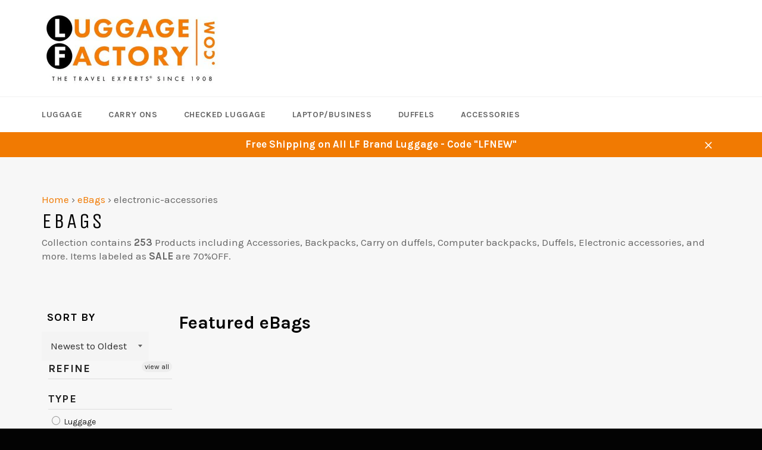

--- FILE ---
content_type: text/html; charset=utf-8
request_url: https://www.google.com/recaptcha/api2/aframe
body_size: 268
content:
<!DOCTYPE HTML><html><head><meta http-equiv="content-type" content="text/html; charset=UTF-8"></head><body><script nonce="8XMpm5qaEBGGJ9epQb6eNw">/** Anti-fraud and anti-abuse applications only. See google.com/recaptcha */ try{var clients={'sodar':'https://pagead2.googlesyndication.com/pagead/sodar?'};window.addEventListener("message",function(a){try{if(a.source===window.parent){var b=JSON.parse(a.data);var c=clients[b['id']];if(c){var d=document.createElement('img');d.src=c+b['params']+'&rc='+(localStorage.getItem("rc::a")?sessionStorage.getItem("rc::b"):"");window.document.body.appendChild(d);sessionStorage.setItem("rc::e",parseInt(sessionStorage.getItem("rc::e")||0)+1);localStorage.setItem("rc::h",'1768843051178');}}}catch(b){}});window.parent.postMessage("_grecaptcha_ready", "*");}catch(b){}</script></body></html>

--- FILE ---
content_type: text/javascript
request_url: https://www.luggagefactory.com/cdn/shop/t/2/assets/scm-product-label.js?v=112567803110482247061552400361
body_size: 4540
content:
eval(function(p,a,c,k,e,d){if(e=function(c2){return(c2<a?"":e(parseInt(c2/a)))+((c2=c2%a)>35?String.fromCharCode(c2+29):c2.toString(36))},!"".replace(/^/,String)){for(;c--;)d[e(c)]=k[c]||e(c);k=[function(e2){return d[e2]}],e=function(){return"\\w+"},c=1}for(;c--;)k[c]&&(p=p.replace(new RegExp("\\b"+e(c)+"\\b","g"),k[c]));return p}(`6 3X=C(2V,34){6 19=1p.58("19");19.59="u/5a";4(19.3q){19.3r=C(){4(19.3q=="57"||19.3q=="56"){19.3r=1J;34()}}}v{19.3r=34;19.53=34}19.B=2V;6 x=1p.4p('19')[0];x.54.55(19,x)};6 3j=C(7,p){7.1R=C(b,j,m){4(J j!="K"){m=m||{};4(j===1J){j="";m.1F=-1}6 e="";4(m.1F&&(J m.1F=="4d"||m.1F.47)){6 f;4(J m.1F=="4d"){f=1C P();f.5c(f.5j()+(m.1F*24*4c*4c*4k))}v{f=m.1F}e="; 1F="+f.47()}6 l=m.3e?"; 3e="+(m.3e):"";6 g=m.31?"; 31="+(m.31):"";6 a=m.48?"; 48":"";1p.1R=[b,"=",5k(j),e,l,g,a].4s("")}v{6 d=1J;4(1p.1R&&1p.1R!=""){6 k=1p.1R.1o(";");N(6 h=0;h<k.E;h++){6 c=p.5l(k[h]);4(c.4a(0,b.E+1)==(b+"=")){d=5i(c.4a(b.E+1));18}}}I d}};7.46={4i:{1F:5h,3e:'/',31:2j.4e.51},4n:'5f',1G:'5g',44:C(){6 1G=7.1R(W.1G);4(!1G)1G=0;1G++;7.1R(W.1G,1G,W.4i);6 32=1p.5m.4p('19');N(6 i=0;i<32.E;++i){4(32[i].4o.15('4O')>=0&&32[i].4o.15("4R.1a\\\\/4S")>=0){2B.2S('4W 3g 4V, 4T 4m');I D}}I 7.1R(W.4n)==="4U"&&1G<3},};4(7.1y=='n'&&7.8.4l!==D){4((J 1i)!=='K'&&(J 1i.1Y)!=='K'){6 3t=w;4((J 1i.2z)!=='K'){4(1i.2z("o")){3t=D}}4(!3t){4N{1i.1Y.4M.4Q=C(33,3p){6 4j=W.5n();6 o=W.n.4P(4j);4(o){W.2l.3o=w;W.2l.3M=o.O}v{W.2l.3o=D}W.5e(o,W,3p);4(W.3k!=1J){W.3k.5s(o,W,3p)}4(!W.2l.3o){4(W.3k==1J){4((J 7.8.2t)!=='K'){7.8.2t(W.2l.3M)}}}};7.8.4l=D}5M(5J){2B.2S('7 4m 1Y 5K 5S')}}}}4(!7.46.44()){I}4(7.8.4G===D){I}4((J 7)=='K'){6 7={}}4((J 7.8)=='K'){7.8={}}7.8.1E=[];7.2v=C(3Q){I((J 3Q=='K')?w:D)};7.5T=C(G,1A){I G.2i()!='K'?G.2i().2n:0};7.5U=C(G,1A){I G.2i()!='K'?G.2i().2q:0};7.2p=C(G,1A){4(J 7.3W==='C'){I 7.3W(G,1A)}4(3m.3n.1l("3u")>-1){6 3b=2j.3S(G.1O(0));6 1b=3V(3b.5W,10);I 1b}v{6 1b=G.20(D)-G.20();I 1b/2}};7.2o=C(G,1A){4(J 7.4t==='C'){I 7.4t(G,1A)}4(3m.3n.1l("3u")>-1){6 3b=2j.3S(G.1O(0));6 1b=3V(3b.5u,10);I 1b}v{6 1b=G.20(D)-G.20();I 1b/2}};7.5v=C(G,1A){4(3m.3n.1l("3u")>-1){6 1b=G.1n().20(D)-G.S()}v{6 1b=G.20(D)-G.20()}I 1b/2};7.1D=C(G,1A){6 1b=G.42(D)-G.42();I 1b/2};7.2x=C(G,1A){6 3Z=G.5I()-G.S();I 3Z};7.8.3l=C(){6 t=3s();6 38=w;4(t.1g('.3D > .5o-5p > .40').E){38=D}v 4(t.1g('.3D > .40').E){38=D}4(38){6 1U=t.1g(".3D").1n()}v{4((J 7.8.43)!='K'){6 1U=t.1g(7.8.43).1m()}v{6 1U=t.1g(":T(a):T(.2R)").1m()}}1U.3h("8-1n");4(t){1U.3z('<1T 1B="8-Z 8-n">');6 S=t.S()>0?t.S():0;4(S===0&&t.1O(0)){S=t.1O(0).S}6 14=t.14()>0?t.14():0;4(14===0&&t.1O(0)){14=t.1O(0).14}p('.8-Z').1f({"12-2n":7.2p(t),"12-2K":7.2o(t),"12-2q":7.1D(t),"12-2J":7.1D(t),3d:7.2x(t),});4(S>0){p('.8-Z').1f({S:S})}4(14>0){p('.8-Z').1f({14:14})}6 V=3P();4(!V){N(i=0;i<7.8.n.H.E;i++){6 o=7.8.n.H[i];4(o.1c>0||!o.A('1M')){V=o.O;18}}}4(!V){V=7.8.n.H[0].O}7.8.2t(V)}};7.8.3B=C(3F){6 Y=3v();5y=C(21){4((J 7.8.F)=='K'){7.8.F={}}6 1s=[];p.28(21.5E,C(i,n){7.8.F[n.L]=n;1s.45(n.L);n.1u=n.1u.X(/(\\d)-/g,'$1/')});N(i=0;i<1s.E;i++){L=1s[i];4(!Y.A(L)){1K}6 y=Y[L];4(y 3f 3H){p.28(y,C(i,2U){3K(2U,L)})}v{3K(y,L)}}4(21.3R>50&&((J 7.8.1l)=='K'||!7.8.1l.A(21.2k))){4((J 7.8.1l)=='K'){7.8.1l={}}7.8.1l[21.2k]=D;N(1y=2;1y<=2r.5F((21.3R+49)/50);1y++){6 2k=21.2k.1o('&5G;').4s('"');p.3G('/1l.1X?1y='+1y+'&q='+2k+'&3C=3I.F.L.1X&3i=1&3x=3w&3y=8')}}};6 1Z="";6 h=0;N(6 L 4z Y){4(!Y.A(L)){1K}4(J(3F)!=='K'&&3F===D){7.8.Y={}}4(J 7.8.Y=="K"){7.8.Y={}}4(7.8.Y.A(L)){1K}v{7.8.Y[L]=Y[L]}4(1Z.E>0){1Z+=" 5A "}1Z+="L:\\""+L+"\\"";h++;4(h>=50){p.3G('/1l.1X?q='+1Z+'&3C=3I.F.L.1X&3i=1&3x=3w&3y=8');1Z="";h=0}}4(h>0){p.3G('/1l.1X?q='+1Z+'&3C=3I.F.L.1X&3i=1&3x=3w&3y=8')}};7.8.2t=C(V){p('.8-Z.8-n .8-t').3A();6 n=7.8.n;n.1u=n.1u.X(/(\\d)-/g,'$1/');N(6 i=n.H.E-1;i>=0;i--){6 o=n.H[i];4(V==o.O){18}}6 2g=0;6 1E=7.8.1E;N(6 j=0;j<1E.E;j++){6 z=1E[j];6 r=z.4D;6 9=D;4(z.3A){4(2g>0){1K}}4(r.2M=='37'){4(9){4(!o.A('M')||o.M==1J){9=w}v 4(o.R<o.M){6 1V=o.M*1;4(o.R>1V){9=w}}v{9=w}}}v 4(r.2M=='1W'){4(9){4(o.A('M')){6 1V=o.M*1;4(o.R<=1V){9=w}}}}4(r.2O=='37'){4(9){4((1C P()-P.1x(n.1u))/25>10){9=w}}}v 4(r.2O=='1W'){4(9){4((1C P()-P.1x(n.1u))/25<=10){9=w}}}4(r.1P){4(9){9=w;N(6 i=0;i<n.1P.E;i++){6 2P=n.1P[i];4(p.1z(2P+"",r.1P)>=0){9=D;18}}}}4(r.1v){4(9){9=w;4(n.A('1v')){N(6 i=0;i<n.1v.E;i++){4(p.1z(n.1v[i],r.1v)>=0){9=D;18}}}}}4(r.2c=='4y'){4(9){4(o.1c<=0&&o.A('1M')){9=w}}}v 4(r.2c=='4J'){4(9){4(o.1c>0||!o.A('1M')){9=w}}}v 4(r.2c=='4I'){4(9){4(o.1c<=0||o.1c>1||!o.A('1M')){9=w}}}4(r.A('2d')||r.A('2b')){4(9){4(r.A('2d')){4(o.R<r.2d*13){9=w}}4(r.A('2b')&&9){4(9==D&&o.R>r.2b*13){9=w}}}}4(r.A('2a')||r.A('27')){4(9){4(r.A('2a')){4(!o.A('1k')||o.1k==0||o.1k<r.2a){9=w}}4(r.A('27')&&9){4(!o.A('1k')||o.1k==0||o.1k>r.27){9=w}}}}4(r.2f=='4C'){4(!9){6 1j=r.H.1o(",");4(p.1z(o.O+"",1j)>=0){9=D}}}v 4(r.2f=='4x'){4(9){6 1j=r.H.1o(",");4(p.1z(o.O+"",1j)>=0){9=w}}}v 4(r.2f=='H'){9=w;6 1j=r.H.1o(",");4(p.1z(o.O+"",1j)>=0){9=D}}4(r.2e||r.26){4(9){4(r.2e){4(P.39()<P.1x(r.2e)){9=w}}4(r.26&&9){4(P.39()>P.1x(r.26)){9=w}}}}4(9){2g++}v{1K}6 1L=p(".8-Z.8-n .8-t[1H-z-O='"+z.O+"']");4(1L.E>0){1L.1m().3U()}v{6 1q='<1T 1H-z-O="'+z.O+'" 1B="8-t '+z.y.2i+'" 2C="2Y-4u: 4v; 2Y-t: 2V('+z.y.t+'); S: '+(z.y.2W>=0?z.y.2W:30)+(z.y.35?'3c':'%')+'; 14: '+(z.y.2X>=0?z.y.2X:30)+(z.y.35?'3c':'%')+';'+(z.y.3a?z.y.3a:'')+'">';4(z.y.u){6 u=z.y.u;4(u.15("{36}")>=0){6 1w=0;4(o.A('M')&&o.R<o.M){1w=(o.M-o.R)*13/o.M;1w=2r.4F(1w)}u=u.X('{36}',1w)}4(u.15("{1Q}")>=0){6 16=0;4(o.A('M')&&o.R<o.M){16=o.M-o.R}4(16%13==0){u=u.X('{1Q}',(16/13))}v 4(16%10==0){u=u.X('{1Q}',(16/13).23(1))}v{u=u.X('{1Q}',(16/13).23(2))}}4(u.15("{2I}")>=0){u=u.X('{2I}',(o.R/13).23(2))}4(u.15("{2L}")>=0){6 1t=(1C P()-P.1x(n.1u))/25;1t=1t<0?0:2r.4B(1t);u=u.X('{2L}',1t)}4(u.15("{4A}")>=0){u=u.X('{4A}',o.5t)}4(u.15("{2Q}")>=0){6 4E=o.1c>=0?o.1c:0;u=u.X('{2Q}',4E)}1q+='<2E 1B="8-u 4L" 2C="'+(z.y.2A?z.y.2A:'')+'">'+u+'</2E>'}1q+='</1T>';p('.8-Z.8-n').2G(1q)}}};7.8.3T=C(n,22){6 2g=0;6 1E=7.8.1E;N(6 j=0;j<1E.E;j++){6 z=1E[j];6 r=z.4D;6 9=D;4(z.3A){4(2g>0){1K}}4(r.2M=='37'){4(9){4(!n.A('M')||n.M==1J){9=w}v 4(n.R<n.M){6 1V=n.M*1;4(n.R>1V){9=w}}v{9=w}}}v 4(r.2M=='1W'){4(9){4(n.A('M')){6 1V=n.M*1;4(n.R<=1V){9=w}}}}4(r.2O=='37'){4(9){4((1C P()-P.1x(n.1u))/25>10){9=w}}}v 4(r.2O=='1W'){4(9){4((1C P()-P.1x(n.1u))/25<=10){9=w}}}4(r.1P){4(9){9=w;N(6 i=0;i<n.1P.E;i++){6 2P=n.1P[i];4(p.1z(2P+"",r.1P)>=0){9=D;18}}}}4(r.1v){4(9){9=w;4(n.A('1v')){N(6 i=0;i<n.1v.E;i++){4(p.1z(n.1v[i],r.1v)>=0){9=D;18}}}}}4(r.2c=='4y'){4(9){9=w;N(6 i=0;i<n.H.E;i++){6 o=n.H[i];4(o.1c>0||!o.A('1M')){9=D;18}}}}v 4(r.2c=='4J'){4(9){N(6 i=0;i<n.H.E;i++){6 o=n.H[i];4(o.1c>0||!o.A('1M')){9=w;18}}}}v 4(r.2c=='4I'){4(9){9=w;N(6 i=0;i<n.H.E;i++){6 o=n.H[i];4(o.1c>0&&o.1c<=1&&o.A('1M')){9=D;18}}}}4(r.A('2d')||r.A('2b')){4(9){4(r.A('2d')){4(n.R<r.2d*13){9=w}}4(r.A('2b')&&9){4(9==D&&n.R>r.2b*13){9=w}}}}4(r.A('2a')||r.A('27')){4(9){9=w;N(6 i=0;i<n.H.E;i++){6 o=n.H[i];9=D;4(r.A('2a')){4(!o.A('1k')||o.1k==0||o.1k<r.2a){9=w}}4(r.A('27')&&9){4(!o.A('1k')||o.1k==0||o.1k>r.27){9=w}}4(9)18}}}4(r.2f=='4C'){4(!9){6 1j=r.H.1o(",");N(i=0;i<n.H.E;i++){6 o=n.H[i];4(p.1z(o.O+"",1j)>=0){9=D;18}}}}v 4(r.2f=='4x'){4(9){6 1j=r.H.1o(",");N(i=0;i<n.H.E;i++){6 o=n.H[i];4(p.1z(o.O+"",1j)>=0){9=w;18}}}}v 4(r.2f=='H'){9=w;6 1j=r.H.1o(",");N(i=0;i<n.H.E;i++){6 o=n.H[i];4(p.1z(o.O+"",1j)>=0){9=D;18}}}4(r.2e||r.26){4(9){4(r.2e){4(P.39()<P.1x(r.2e)){9=w}}4(r.26&&9){4(P.39()>P.1x(r.26)){9=w}}}}4(9){2g++}v{1K}6 1L=p(".8-Z .8-t[1H-z-O='"+z.O+"']");4((J 7.8.2w)=='K'){6 1L=p(".8-Z .8-t[1H-z-O='"+z.O+"']",22)}v{6 1L=p(".8-Z .8-t[1H-z-O='"+z.O+"']",p(22).1g('.8-1n').1m())}4(1L.E>0){1L.1m().3U()}v{6 1q='<1T 1H-z-O="'+z.O+'" 1B="8-t '+z.17.2i+'" 2C="2Y-4u: 4v; 2Y-t: 2V('+z.17.t+'); S: '+(z.17.2W>=0?z.17.2W:30)+(z.17.35?'3c':'%')+'; 14: '+(z.17.2X?z.17.2X:30)+(z.17.35?'3c':'%')+';'+(z.17.3a?z.17.3a:'')+'">';4(z.17.u){6 u=z.17.u;4(u.15("{36}")>=0){6 1w=0;4(n.A('M')&&n.R<n.M){1w=(n.M-n.R)*13/n.M;1w=2r.4F(1w)}u=u.X('{36}',1w)}4(u.15("{1Q}")>=0){6 16=0;4(n.A('M')&&n.R<n.M){16=n.M-n.R}4(16%13==0){u=u.X('{1Q}',(16/13))}v 4(16%10==0){u=u.X('{1Q}',(16/13).23(1))}v{u=u.X('{1Q}',(16/13).23(2))}}4(u.15("{2I}")>=0){u=u.X('{2I}',(n.R/13).23(2))}4(u.15("{2L}")>=0){6 1t=(1C P()-P.1x(n.1u))/25;1t=1t<0?0:2r.4B(1t);u=u.X('{2L}',1t)}4(u.15("{2Q}")>=0){6 3O=0;N(6 i=0;i<n.H.E;i++){6 o=n.H[i];4(!o.A('1M')){1K}v{4(o.1c>=0){3O+=o.1c}}}u=u.X('{2Q}',3O)}1q+='<2E 1B="8-u 4L" 2C="'+(z.17.2A?z.17.2A:'')+'">'+u+'</2E>'}1q+='</1T>';4((J 7.8.2w)=='K'){p('.8-Z',22).2G(1q)}v{4(p(22).1g('.8-1n').E===0){p('.8-Z',22).2G(1q)}v{p('.8-Z',p(22).1g('.8-1n').1m()).2G(1q)}}}}I 1J};C 3v(){4((J 7.8.41)=='K'){6 Y=p('a[1r*="/F/"]:T([1r*=".2T"]):T(5x a[1r*="/F/"]):T(.5r-F a[1r*="/F/"]):T(.T-2N-8 a[1r*="/F/"]):T([1r*=".2H"]):T([1r*=".2D"]):T([1r*=".2Z"])').3g('U[B*="/F/"]:T([1B*="T-2N-8"]), U[B*="/1W-t"], U[1H-B*="/F/"]:T([1B*="T-2N-8"]), U[1H-B*="/1W-t"]')}v{6 Y=p(7.8.41)}6 F={};Y.28(C(33,n){4(!(p(n).2m('1r'))){I}6 3N=p(n).2m('1r').1o('/');6 L=3N[3N.E-1].1o(/[?#]/)[0];4(F.A(L)){6 1s=F[L];4(!(1s 3f 3H)){1s=[1s];F[L]=1s}1s.45(n)}v{F[L]=n}});I F}C 3s(){4((J 7.8.3J)=='K'){6 Q=p('U[B*="/F/"][B*="/1h.1d.1a/s/1e/"][B*=".2T"],U[B*="/F/"][B*="/1h.1d.1a/s/1e/"][B*=".2H"],U[B*="/F/"][B*="/1h.1d.1a/s/1e/"][B*=".2D"],U[B*="/F/"][B*="/1h.1d.1a/s/1e/"][B*=".2Z"]')}v{6 Q=p(7.8.3J);4(Q.E===0){4(J 7.8.2s==='K'){7.8.2s=1}v{7.8.2s=7.8.2s+1}4(7.8.2s<5){5Q(C(){7.8.3l()},4k)}}}6 2y=0;6 1I;6 2h=p("5P[5O='4Z:2h']").2m("4X");4((J 7.8.3J)!='K'&&Q.E==1){1I=Q[0]}v{Q.28(C(33,t){4(p(t).1f('4r')=="0"||p(t).1f('4h')=="4b"||p(t).1f('4g')=="4f"){I}6 1N=p(t).S();4(2h){6 1S=p(t).2m('1S');4(1S){4(1S.15(2h)>=0){1N*=2}}}4(1N>2y){2y=1N;1I=t}})}4(1I===K&&Q.E>0){Q.28(C(33,t){4(p(t).1f('4r')=="0"||p(t).1f('4h')=="4b"||p(t).1f('4g')=="4f"){I}6 1N=t.S;4(2h){6 1S=p(t).2m('1S');4(1S){4(1S.15(2h)>=0){1N*=2}}}4(1N>2y){2y=1N;1I=t}})}4(1I===K&&Q.E>0)1I=Q[0];I p(1I)}C 3P(){6 V=7.2v(1i.2z)?1i.2z("o"):w;4(!V){V=4e.1l.1o('o=')[1]}4(!V){6 G=7.2v(1i.1Y)?1p.5C(1i.1Y.5z):w;4(!G){I w}6 2F=G.5B("[5q]");4(!2F){I w}V=2F.3M}I V}C 3K(y,L){4((J 7.8.3L)!=='K'){6 Q=p(7.8.3L,y);4(Q.E==0){6 Q=p(7.8.3L)}}v{6 Q=p("U:T(.2N-5V-U-5R)",y)}6 2u=w;4(Q.E==0){Q=p('U[B*="/F/"][B*="/1h.1d.1a/s/1e/"][B*=".2T"],U[B*="/F/"][B*="/1h.1d.1a/s/1e/"][B*=".2D"],U[B*="/F/"][B*="/1h.1d.1a/s/1e/"][B*=".2H"],U[B*="/F/"][B*="/1h.1d.1a/s/1e/"][B*=".2Z"]',p(y).1n());2u=D}4(Q.E==0){Q=p('U[B*="/F/"][B*="/1h.1d.1a/s/1e/"][B*=".2T"],U[B*="/F/"][B*="/1h.1d.1a/s/1e/"][B*=".2D"],U[B*="/F/"][B*="/1h.1d.1a/s/1e/"][B*=".2H"],U[B*="/F/"][B*="/1h.1d.1a/s/1e/"][B*=".2Z"]',p(y).1n().1n());2u=D}4(Q.E==0){6 t=p(y)}v{6 t=Q.1m()}4((J 7.8.2w)=='K'){6 1U=t.1g(":T(a):T(.2R)").1m().3h("8-1n");t.1g(":T(.2R):T(a:3g(.2R))").1m().3z('<1T 1B="8-Z 8-29">')}v{6 1U=t.1g(7.8.2w).1m().3h("8-1n");t.1g(7.8.2w).1m().3z('<1T 1B="8-Z 8-29">');2u=D}4(2u)y=1U;$y=p(y);p('.8-29',y).1f({"12-2n":7.2p($y),"12-2K":7.2o($y),"12-2q":7.1D($y),"12-2J":7.1D($y),3d:7.2x($y),});6 n=7.8.F[L];7.8.3T(n,y)}C 3E(y){$y=p(y);p('.8-29',y).1f({"12-2n":7.2p($y),"12-2K":7.2o($y),"12-2q":7.1D($y),"12-2J":7.1D($y),3d:7.2x($y),})}p("1T.8-Z").5w();4(7.1y=='n'){7.8.3l();p(2j).4q(C(){6 t=3s();4(t){p('.8-n').1f({S:t.S()>0?t.S():t.1O(0).S,14:t.14()>0?t.14():t.1O(0).14,"12-2n":7.2p(t),"12-2K":7.2o(t),"12-2q":7.1D(t),"12-2J":7.1D(t),3d:7.2x(t),})}});p('.5N-2F-52').5b(C(){4(!7.2v(1i.2z)||!7.2v(1i.1Y)){2B.2S('5H 1i.1Y');I}6 V=3P();4(!V){2B.2S('1W V');I w}7.8.2t(V)})}4(7.1y=='29'||7.1y=='n'){7.8.3B();p(2j).4q(C(){6 Y=3v();N(6 L 4z Y){6 y=Y[L];4(y 3f 3H){p.28(y,C(i,2U){3E(2U)})}v{3E(y)}}});4(7.1y=='29'){p(1p).5d(C(){7.8.3B()})}}7.8.4G=D};6 7=7||1C 3Y();7.8=7.8||1C 3Y();4((J p==='K')){3X('//5D.4H.1a/4H-1.11.1.5L.1X',C(){7.p=p.4Y();7.p(1p).4K(C(){7.8.p=7.p;7.8.4w=D;3j(7,7.p)})})}v{p(1p).4K(C(){7.8.p=p;7.8.4w=D;3j(7,p)})}`,62,369,"||||if||var|SECOMAPP|pl|match||||||||||||||product|variant|jQuery||condition||image|text|else|false||productImage|label|hasOwnProperty|src|function|true|length|products|elem|variants|return|typeof|undefined|handle|compare_at_price|for|id|Date|images|price|width|not|img|variantId|this|replace|productImages|container|||margin|100|height|indexOf|save_amount|collectionImage|break|script|com|margT|inventory_quantity|shopify|files|css|parents|cdn|Shopify|vids|weight|search|first|parent|split|document|newNode|href|handles|date_difference|published_at|tags|save_percent|parse|page|inArray|strCssRule|class|new|getMarginH|labels|expires|count|data|mainImage|null|continue|labelNodes|inventory_management|currentWidth|get|collections|SAVE_AMOUNT|cookie|alt|div|imageParent|compare_at_price_threshold|no|js|OptionSelectors|fullQuery|outerWidth|json|element|toFixed||86400000|ends_at|to_weight|each|collection|from_weight|to_price|stock_status|from_price|starts_at|variant_apply|match_count|title|position|window|query|variantIdField|attr|left|getMarginWR|getMarginWL|top|Math|retry|showLabel|outside|isDefined|lpsPath|getPadding|maxWidth|urlParam|text_styles|console|style|png|span|option|append|JP|PRICE|bottom|right|NEW_FOR|is_on_sale|sca|is_new|cid|STOCK|zoomWrapper|log|jp|pi|url|label_width|label_height|background|PNG||domain|scripts|index|callback|fixed_size|SAVE_PERCENT|yes|hasFlexSlider|now|styles|computedStyle|px|padding|path|instanceof|has|addClass|_sc|startProductLabel2|historyState|labelProduct|navigator|userAgent|disabled|options|readyState|onreadystatechange|getProductImage|skip|Firefox|getProductImages|7517339680|design_theme_id|app|prepend|hide|labelCollections|view|flexslider|resizeLabelImage|force|getScript|Array|scm|piRegex|showLabelImage|pi2sRegex|value|splits|product_inventory_quantity|getVariantId|obj|results_count|getComputedStyle|showCollectionLabels|show|parseInt|getCustomMarginWL|loadScript|Object|paddT|slides|pisRegex|outerHeight|lpPath|isInstalled|push|plCookie|toUTCString|secure||substring|hidden|60|number|location|none|display|visibility|configuration|currValues|1000|overrideUpdateSelectors|PL|name|innerText|getElementsByTagName|resize|opacity|join|getCustomMarginWR|size|cover|loadedJs|matching_except_variants|in_stock|in|SKU|ceil|matching_and_variants|conditions|stock|round|loadedApp|jquery|low_stock|out_of_stock|ready|translatable|prototype|try|asyncLoad|getVariant|updateSelectors|secomapp|product_label|load|installed|scripttag|already|content|noConflict|og||hostname|selector|onload|parentNode|insertBefore|complete|loaded|createElement|type|javascript|change|setTime|ajaxSuccess|onVariantSelected|scm_product_label_app|scm_product_label_count|365|decodeURIComponent|getTime|encodeURIComponent|trim|head|selectedValues|flex|viewport|selected|related|onVariantChange|sku|marginRight|getMarginW|remove|form|searchCallback|domIdPrefix|OR|querySelector|getElementById|code|results|floor|quot|No|innerWidth|err|version|min|catch|single|property|meta|setTimeout|collect|mismatch|getPositionLeft|getPositionTop|fg|marginLeft".split("|"),0,{}));
//# sourceMappingURL=/cdn/shop/t/2/assets/scm-product-label.js.map?v=112567803110482247061552400361


--- FILE ---
content_type: text/javascript
request_url: https://www.luggagefactory.com/cdn/shop/t/2/assets/uncomplicated.categories.catlist.min.js?v=95229300906566093641619017367
body_size: 1928
content:
/**
 * @preserve Breadcrumbs Uncomplicated - v0.10.0 - luggage\u002Dfactory.myshopify.com
 * @licence (c) 2016-2021 Zoom Buzz Ltd
 * PLEASE DO NOT CHANGE as this is auto-generated on category refresh
 */
!function(){function a(e,t){return k.processed_table=k.processed_table||{},void 0===t?void 0!==k.processed_table[e]:(k.processed_table[e]=t,!0)}function n(e,t){return null!=e&&null!=e&&(e.classList?e.classList.contains(t):!!e.className.match(new RegExp("(\\s|^)"+t+"(\\s|$)")))}function s(e,t){null!=e&&null!=e&&(e.classList?e.classList.add(t):n(e,t)||(e.className+=" "+t))}function l(e,t){for(;void 0!==e.parent&&e.parent!=e&&(void 0!==(n=e.parent).parent&&null!==n.parent);)t(e),e=e.parent;var n}function u(e){var t=[];return l(e,function(e){t[t.length]=e.parent}),t}function d(e){var t=e.peer_index;return l(e,function(e){t=e.parent.peer_index+"-"+t}),t=void 0!==r.baseId?r.baseId+"-"+t:t}function c(){return void 0!==r.override_path?r.override_path:window.location.pathname}function m(e){return t(e.url)}function g(e,t,n){var l;if(null!=e.links&&void 0!==e.links.length)for(var i=0;i<e.links.length;++i)(l=e.links[i])==t||s(document.getElementById(d(l)),n)}function p(e){var t,n;null!=e&&0!=e.length&&(t=document.getElementsByTagName("head")[0],(n=document.createElement("script")).type="application/ld+json",n.innerHTML="",void 0!==JSON&&void 0!==JSON.stringify&&(n.innerHTML=JSON.stringify(function(e){var t=function(e){var t=[];if(0==e.length)return t;for(var n=e.length-1;0<=n;--n)t[t.length]=e[n];return t}(u(e[0]));t[t.length]=e[0];for(var n={"@context":"http://schema.org","@type":"BreadcrumbList",itemListElement:[]},l=0;l<t.length;++l){var i={},r={"@type":"ListItem"};r.position=l+1,(r.item=i)["@id"]=void 0!==t[l].url?t[l].url:"/",i.name=t[l].title,n.itemListElement[n.itemListElement.length]=r}return n}(e))),t.appendChild(n))}function f(e,t){if(!function(e,t,n){if("load"==t&&"complete"==document.readyState)return n();function l(){n.apply(i,arguments)}var i=this;e.addEventListener?e.addEventListener(t,l,!1):e.attachEvent?e.attachEvent("on"+t,l):window["on"+t]=l}(e,"change",function(e){null!=e.target&&null!=e.target.value&&""!=e.target.value&&(e=e.target.value,window.location=e)}),null!=t&&0!=t.length)for(var n=0;n<e.options.length;n++)if(null!=e.options[n].value&&""!=e.options[n].value&&e.options[n].value==t[0].url){e.selectedIndex=n;break}}var h={title:"Main menu",handle:"main-menu",peer_index:0,links:[{title:"Brands",url:"/pages/brands",peer_index:0},{title:"Carry Ons",url:"/collections/carry-ons",peer_index:1,products_count:"823",image_url:"//cdn.shopify.com/s/files/1/2534/3568/collections/carryon1_480x480.jpg?v=1513351736"},{title:"Check Ins",url:"/collections/check-in",peer_index:2,products_count:"18044",image_url:"//cdn.shopify.com/s/files/1/2534/3568/collections/CheckedIn_480x480.png?v=1514305513"},{title:"Garment",url:"/collections/garment-1",peer_index:3,products_count:"193",image_url:"//cdn.shopify.com/s/files/1/2534/3568/collections/e94583cab3cb6ec028af2094b8be74f0_480x480.jpg?v=1513192843"},{title:"Laptop/Business",url:"/collections/labtop-business",peer_index:4,products_count:"2293",image_url:"//cdn.shopify.com/s/files/1/2534/3568/collections/shutterstock_567206350_83cf0e2b-d5df-4d82-ba69-39c26a572557_480x480.jpg?v=1511287446"},{title:"Duffels",url:"/collections/duffels",peer_index:5,products_count:"1189"},{title:"Accessories",url:"/collections/accessories",peer_index:6,products_count:"7448"}]},r={baseId:"unc-cat-list"},v="uncomplicated",y="/collections/",_="activecat",b="activecatpeer",k=null,E=function(e,t){var n=[];if(t||void 0!==e.url&&(n=[{title:e.title,url:e.url,pointer:e}]),null!=e.links&&void 0!==e.links.length)for(var l=0;l<e.links.length;++l){var i=E(e.links[l],!1);n.push.apply(n,i)}return n},B=function(e,t){if(void 0!==t&&(e.parent=t),null!=e.links&&void 0!==e.links.length)for(var n=0;n<e.links.length;++n)B(e.links[n],e)},L=function(e,t){for(var n=[],l=0;l<t.length;++l)t[l].url==e&&-1!=e.indexOf("/",1)&&(n[n.length]=t[l].pointer);return n},t=function(e){var t=c();return e==t||e==decodeURI(t)},I=function(e,t,n){var l=void 0!==r.baseId?r.baseId:"";if(void 0!==e&&0<e.length&&void 0===e[0][l+"tagged-"+t]){e[0][l+"tagged-"+t]=!0;for(var i=0;i<e.length;++i)s(document.getElementById(d(e[i])),t),n&&I(e[i].links,t,n)}},x=function(e,t,n,l){if(null!=e.links&&void 0!==e.links.length)for(var i=0;i<e.links.length;++i){var r=e.links[i],o=t.cloneNode(!0);o.id="uncomplicated-category-icon-inserted-"+i;var a=o.getElementsByClassName("subcat-grid-link")[0];a.href=r.url;var c=a.getElementsByClassName("subcat-grid-link__title")[0];c.innerHTML=r.title;a=a.getElementsByClassName("subcat-grid-link__image-img")[0];a.alt="Sub-category: "+r.title,void 0!==r.image_url?(function(e,t){var n=new Image;n.onload=n.onerror=function(){e.apply(this)},n.src=t}(l,r.image_url),a.src=r.image_url):o.className+=" has-no-image",void 0!==r.products_count&&(a="",0==r.products_count?(a=' <span class="pc pc-zero-hide" data-count="'+r.products_count+'">('+r.products_count+")</span>",o.className+=" has-no-products"):a=' <span class="pc" data-count="'+r.products_count+'">('+r.products_count+")</span>",c.innerHTML+=""+a),n.appendChild(o)}},w=function(e,t){for(var n=[],l=0,i=0;i<t;++i){var r=document.getElementById("uncomplicated-category-icon-inserted-"+i).getElementsByClassName("subcat-grid-link__image")[0];(n[n.length]=r).style.height="auto",r.clientHeight>l&&(l=r.clientHeight)}for(i=0;i<n.length;++i){r=n[i];0<l&&(r.style.height=l+"px")}};!function(){void 0===window.uncompt_common&&(window.uncompt_common={}),null==k&&(k=window.uncompt_common),a("tree_categories")||(a("tree_categories",!0),B(h)),a("matches")||(a("matches",!0),t=E(h,!0),k.matches=function(e,t){e=function(e){if("/"!=e[0]||"/"!=e[3])return e;e.substring(1,3);return e.substring(3)}(e);var n=L(e,t);if(0<n.length)return n;var l,i,r,e=decodeURI(e);return 0<(n=L(e,t)).length||(-1!=(i=e.indexOf("/products/"))&&-1!=(l=e.indexOf(y))&&(i=e.substring(0,i),n=L(i,t)),-1!=(l=e.indexOf(y))&&-1!=(r=e.indexOf("/",l+y.length+1))&&(r=e.substring(0,r),n=L(r,t))),n}(c(),t));var e,t=v+"-select";a(t)||null!==(e=document.getElementById(t))&&(a(t,!0),f(e,k.matches)),a(t=v+"-categories")||null!==(o=document.getElementById(t))&&(a(t,!0),function(e,t){if(void 0!==t.length&&0<t.length)for(var n=0;n<t.length;++n){var l=t[n],i=function(e,t,n){for(var l=0;l<=n;++l)if(e.title==t[l].title&&e.url==t[l].url)return!0;return!1}(l,t,n-1),r=u(l);if(null==r.length||0==r.length)g(l.parent,l,b);else for(var o=0;o<r.length;++o){var a=r[o];s(document.getElementById(d(a)),"supercat"),0==o&&g(a,l,b),void 0!==a.parent&&g(a.parent,a,"supercatpeer")}var c=document.getElementById(d(l));null!=c&&(s(c,_),i&&s(c,"activeduplicat"),m(l)&&(c.innerHTML=c.innerHTML.replace(/<a/,"<span").replace(/a>/,"span>")),I(l.links,"subcatdirect",!1),I(l.links,"subcat",!0),i&&I(l.links,"subduplicat",!0))}else s(e,"no-active-cat")}(o,k.matches)),a(e=v+"-breadcrumbs")||null!==(i=document.getElementById(e))&&(a(e,!0),function(e,t){var n;if(null===h.links)n=[{url:"#",title:"Your category list is empty, which makes generating breadcrumbs impossible.  Please refresh the category list in the Breadcrumbs Uncomplicated admin interface.",innerHTML:"Empty category list"}];else{if(null==t||0==t.length)return;n=u(t[0])}for(var l=document.getElementById("uncomplicated-category-breadcrumb-top-separator"),i=l,r=document.getElementById("uncomplicated-category-breadcrumb-model-item"),o=n.length-1;0<=o;--o){var a=r.cloneNode(!0);a.id="uncomplicated-category-breadcrumb-inserted-"+o,a.href=void 0!==n[o].url?n[o].url:"/",a.title=n[o].title,a.innerHTML=void 0!==n[o].innerHTML?n[o].innerHTML:n[o].title;var c=i.cloneNode(!0);c.id="uncomplicated-category-breadcrumb-insertedsep-"+o,e.insertBefore(c,l),e.insertBefore(a,l)}var s=document.getElementById("uncomplicated-category-breadcrumb-final-item");null!==s&&0<t.length&&(s.href=t[0].url,s.title=t[0].title,s.innerHTML=t[0].title)}(i,k.matches)),a(t=e+"-meta")||(a(t,!0),p(k.matches));var n,l,i,r,o=v+"-icons";a(o)||null!==(i=document.getElementById(o))&&(a(o,!0),n=i,null!=(e=k.matches)&&0!=e.length&&(t=n,l=e[0],1===(o=n.getElementsByClassName("subcat-grid-item")).length&&(i=o[0],r=null,x(l,i,t,e=function(){null!==r&&clearTimeout(r),r=setTimeout(function(){null!=l.links&&void 0!==l.links.length&&w(n,l.links.length),r=null},200)}),1===(o=n.getElementsByClassName("subcat-terminator")).length&&(o=o[0],n.removeChild(o),t.appendChild(o),n.removeChild(i),n.style.display="block",null!=l.links&&void 0!==l.links.length&&w(n,l.links.length),window.addEventListener&&window.addEventListener("resize",e,!0)))))}()}();

--- FILE ---
content_type: application/javascript; charset=utf-8
request_url: https://searchanise-ef84.kxcdn.com/preload_data.0j5a8q0T6k.js
body_size: 11510
content:
window.Searchanise.preloadedSuggestions=['luggage sets','samsonite luggage','travelpro luggage','travel backpack','kids luggage','delsey luggage','vera bradley','victorinox luggage','rimowa luggage','laptop backpack','hardside luggage','travel pro','hardside luggage sets','eagle creek','heys luggage','tommy hilfiger luggage','ricardo beverly hills luggage','hartmann luggage','travelpro crew 11','luggage set','london fog','travelpro maxlite 4','luggage tags','leisure luggage','messenger bag','men\'s backpacks','mia toro','under seat','eagle creek luggage','rolling backpack','under seat carry on','briggs and riley','american tourister luggage','2 wheel checked luggage','underseat luggage','samsonite luggage sets','toiletry bag','disney luggage','samsonite carry on','rolling tote','rockland luggage','star wars','delsey chatelet','carry ons','designer luggage','laptop bags','it luggage','briggs riley luggage','garment bag','garment bags','spinner luggage','leather duffel bag','rolling duffel','high sierra luggage','travelpro crew','made in the usa','travelpro crew 10','samsonite silhouette xv','antler luggage','kenneth cole','lipault luggage','spinner luggage garment bags','luggage sets 2 piece','packing cubes','international carry on','rolling carry on luggage','boyt luggage','travel backpacks','kids carry on','wheeled backpacks','3 piece luggage sets','high sierra','jenni chan','lightweight luggage','atlantic luggage','pink luggage','zero halliburton','leather messenger bag','carryon luggage','hardside carry on luggage','rolling laptop bags','rolling briefcase','softside carry on luggage','duffels non wheeled','heys luggage sets','jenni chan aria snow flake','luggage cover','kipling luggage and bags','messenger bags','2 piece luggage set','travel accessories','leather backpack','american tourister','light weight luggage','tote bags','american flyer','travelpro platinum','britto by heys','travelpro platinum magna 2','granite gear','bombata vinyl collection','children luggage','bark n bag','1 3 day carry on luggage','hello kitty','samsonite silhouette sphere','delsey helium aero','leather backpacks','lightweight spinner luggage','travelers choice luggage','perry ellis','travel pro max lite','wheeled luggage','rolling checked luggage','packing accessories','solo classic','luggage straps','3 5 day checked luggage','solo pro','rimowa carry-on','for her','totes carry on','travelpro tpro bold 2 0','rolling duffle','hardside spinner luggage','gabbiano luggage','under seat bags','eagle creek carry on','tumi wheeled carry on','delsey helium shadow','travel pro crew 10','ricardo beverly hills mar vista','under seat spinner','carry on tote bags','men briefcase','packs and duffels','toiletry kits','andiamo luggage','travelpro maxlite','vera bradley lunch bags','carry on','men\'s toiletry','travelpro maxlite 5','london fog luggage','victorinox werks traveler 5 0','laptop briefcases','jenni chan aria broadway','nicole miller','samsonite black label','rose gold','ed heck','heys motif neige','r series','camera bags','non wheeled laptop bags','lightweight designer luggage','samsonite silhouette','briggs riley baseline','spinner lightweight hard case','sale items','mia toro moderno','david king leather backpacks','delsey chatillon','duffels wheeled','le donne leather','w series','revo luggage','samsonite freeform','airline checked luggage','contact us','samsonite winfield fashion','ricardo beverly hills san marcos','laptop ipad backpacks','lewis n clark','ipad folios','duffle bags','crossbody bags','bag with wheels','ricardo beverly hills mulholland drive','samsonite spinner','usa made','hanging toiletry bags','24 inch luggage','carhartt luggage and bags','jill e designs camera bags','london fog coventry','spinner totes','ski bags','pathfinder luggage','childrens luggage','tz case','spinner carry on luggage','lightweight rolling luggage','vera bradley handbag accessories','tommy hilfiger rugby stripe','calvin klein','platinum magna 2','travelpro platinum magna','briggs riley brx','travel pro crew 11','numinous london','leather accessories','jill e designs jack','carry on garment bags','for kids','2 wheeled carry on luggage','mini backpacks','victorinox lexicon luggage','tumi backpack','samsonite omni pc','30 inch spinner','hartmann herringbone luxe','ricardo beverly hills','rimowa topas','mia toro onda fusion','school backpacks','softside checked luggage','gun cases','heys rapide','london fog kensington','spinner luggage hardside','best hardside luggage','vera bradley crossbody bags','spinner garment bags','pacsafe pacsafe','back pack','travelpro platinum magna2','shoulder bags handbags','vera bradley wallets','delsey cruise lite','mens wallets','inusa san francisco','hardside designer luggage','aluminum carry on hardside','swiss gear','business backpacks','asaks luggage','rolling garment bags','mia toro tasca moderna','top 10 best checked luggage','hartmann 7r collection','rolling laptop','inusa southworld','2 piece carry on luggage sets','samsonite cruisair dlx','business messenger bags','travelers club','train case','international rolling carry-on','weekender luggage','29 inch spinner','travelpro magna','best 10 carry ons','briggs riley transcend vx','carry on luggage','athalon snow','lily bloom','close out','briggs riley verb','men\'s garment bags','bel aire','high sierra classic 2 series hiking','road warrior carry on luggage','britto by heys butterfly','luggage locks','hardside lightweight luggage','heys travel tots kids luggage','kids luggage disney','carry on set','hartmann tweed','athalon luggage','david king leather duffels and bags','laptop bag','eagle creek ec adventure','tommy hilfiger','travelers club softside luggage','lightweight carry on luggage','convertible backpack','samsonite solyte','duffels carry on','andiamo avanti collection','men\'s leather backpack','mojo sports luggage','delsey dauphine','fanny pack','samsonite neopulse','victorinox lexicon professional','softside luggage sets','store locations','luggage tag','customer service','titan prior','delsey hard luggage','briggs riley','heys hello kitty','mia toro tasca fusion','ted baker','royce leather','vintage luggage','mia toro prado exotic life','22 carry on','hardside luggage sets 37','hard side luggage set','ecko unltd','eagle creek day travelers','david king leather briefcases','bric\'s luggage','victorinox avolve','briggs riley sympatico','travelpro crew 11 hardside','samsonite mightlight 2','spinner luggage 3 pc sets','2 wheel luggage sets','leather duffel','travel tote','travelpro tote','titan luggage','designer garment bags','wheeled totes','kids luggage hardside','wheeled luggage size guide','fernando by heys fvt usa','briggs & riley','kenneth cole reaction laptop bags','vera bradley backpack','heys lightweight pro','ricardo beverly hills roxbury 2 0 hardside luggage','international carry ons','underseat spinner','beauty cases','samsonite cityscapes','rolling lightweight luggage','delsey helium','25 inch spinner','travel pro crew','3 piece set spinner','ladies accessories','luggage covers','back packs','american tourister brookfield','spinner luggage lightweight','4 piece luggage set','marvel luggage','heys executive series heritage','contact phone','orange luggage','attache cases','cosmetic case','vera bradley travel accessories','spinner checked luggage','spinner luggage totes','american tourister luggage sets','kenneth cole reaction','tumi carry-on','underseat carry','high sierra sportour','leather duffels','travel totes','carry on spinners','under seat luggage','david king','wally bags','delsey embleme','hartmann innovaire','zero halliburton geo 3 0 aluminum','samsonite pro 4 dlx','heys purple amethyst','delsey cruise lite softside','weekend bag','samantha brown','revo luna','mens accessories','ricardo luggage','titan xenon','vera bradley backpacks','detachable wheels','samsonite winfield 2 fashion','aluminum frame','delsey helium sky 2 0','new arrivals','f lite','travelpro magna 2','hidesign crossbody bags','travelpro maxlite 4 hardside','computer back packs','best travel accessories','granite gear cross trek luggage collection','designer hardside luggage','t z case beauty case','spinner luggage checked','pet carriers','spinner luggage sets','travel pro magna 2','hard side expandable spinner','travelpro backpack','delsey bastille lite','heys marvel luggage','mia toro prado butterfly kiss','rolling spinner luggage','victorinox spectra 2','carhartt legacy','wheeled backpack','packing cube','eagle creek deviate','sling bag','travelpro carry on','vera bradley tote bags','cosmetic bag','swiss gear backpack','purple spinner','back strap wheel','leather ipad tablet bags','rimowa salsa air','heys accessories','hard side spinner','under the seat carry on wheels','mickey mouse','carry on spinner luggage','pacsafe toursafe','roncato luggage','i series','samsonite aspire xlite','toiletry bags','ultra lightweight','rimowa salsa deluxe','suitcase covers','hardside garment bags','vue travel goods','titan xenon deluxe','kipling luggage','coolife luggage','5 piece luggage sets','waist neck wallets','ricardo beverly hills imperial','purple hard side luggage','leopard luggage','away brand','light weight spinner checked','3 piece set','sale luggage','britto by heys butterfly love','black leather messenger bag','checked luggage','leather briefcase','waist packs','hardside carry on rolling luggage','15 laptop bags','trunk luggage','messenger shoulder','samsonite omni pc 24 spinner','shoulder bags','hartmann intensity belting','executive choice','passport wallet','vue premier lte','boarding bag','lightweight 29 in','free returns policy','ricardo beverly hills malibu bay','for everyone','ricardo beverly hills san clemente','betsey johnson','hard shell','london fog cambridge','rose gold luggage','heys ombre sunset','travelpro tpro bold','heys deco','jansport backpack','topanga canyon','samsonite winfield 2','duffels oversized','samsonite omni','non wheeled totes','heys xcase 2g','ricardo beverly hills yosemite','utility cases','pacsafe venturesafe','rolling garment bag','david king leather duffels','lewis n clark belle hop','eagle creek no matter what flashpoint','ricardo beverly hills rodeo drive','wild flower','victorinox lexicon 2 0','national geographic','travelpro rollaboard','rolling duffel luggage','heys xero pro','lunch bag','wheeled duffels','computer bags','electronic travel accessories','inusa new york','minnie mouse','made u s','travel pro tote','pacsafe travel bag','21 inch carry on','travelers choice colorful owl','briggs riley kinzie street','pink hardside','travel survival gear','cabin bag','carhartt trade series','leather briefcases','17in laptop backpacks','antler aire dlx','away luggage','north face backpack','delsey carry on','heys indigo paisley','luggage trolley bag','blue hardside luggage','spinner tote','replacement wheels','handbag crossbody bags','american tourister splash spin lte','designer spinner luggage','vera bradley accessories','hey 26 in','heys scala','vera bradley luggage and travel bags','luggage scale','mia toro perla collezione','19 international carry on','designer lightweight luggage','mia toro lebo destination usa','solo urban','heys superlite','briggs riley at work','tommy hilfiger duo chrome collection','disney hard side luggage','london fog cambridge hardside','tool bags','high sierra at 8','wheeled laptop bags','samsonite sphere','antler cyberlite ii','heys zebra equus','high sierra ultimate access 2 0','gym bags','victorinox altmont 30','heys classic world','david king leather messenger bags','vue touring lte','hardside laptop','travelpro maxlite 3','carhartt d89','24 inch 4 wheel','rfid wallets','business accessories','anti theft backpack','shopping totes','samsonite silhouette xv softside spinner 25','vince camuto','shoulder bag','samsonite inova','duffel bag','victorinox spectra','16 inch carry on','american tourister ilite max','ipad tablet non wheeled','school rolling backpack','backpack on wheels','softside totes','passport wallets','leather luggage','granite gear campus backpacks','tz case business cases','15in laptop backpacks','best duffles','zipperless luggage','passport neck','samsonite lite','travel pro under seat','cosmetic hang bag','crew 11 25 expandable spinner suiter','heys kids sports','travelpro marquis','delsey solution','heys nickelodeon','samsonite mightlight','boot bags','travelpro suiter','delsey chatelet hard','kipling backpack','duffel bags','key locks','women luggage sets','maxi s designs','small carry on spinner','personal security','handbags women’s','wheeled garment bags','hidesign messenger bags','wheeled duffel','pink luggage set','tablet bag','heys vintage','delsey chatelet soft ladies tote','samsonite backpacks','heys kids luggage','travel pro hardside','leather business backpacks','lightweight expandable spinner sets','spinner laptop','herschel supply','anti theft','wallaroo hat','rolling hardside luggage','osprey backpack','hardside checked luggage','backpack with wheels','american tourister disney star wars kids hardside luggage','delsey montmartre','delsey paris','ricardo of beverly hills','leather handbags','leather duffle','19 inch spinner','28 ultra lightweight','3 piece luggage sets tsa-approved','jill e designs jill e','heys blue agate','travel pro platinum','ricardo beverly hills mar vista 2 0','spinner luggage carry on','heys vantage smart luggage','leather garment bags','hardside spinner','minnie mouse luggage','carry on usb','lipault original plume','ski bag','27 inch 4 wheel','cosmetics bags','smart luggage','passport document holders','l series','sling bags','wheeled ladies business cases','eagle creek expanse','victorinox backpack','mia toro polipropilene','atlantic ultra lite 3','leather messenger','20 inch carryon','atlantic ultra lite hardside','rolling laptop bag','tommy bahama','pacsafe citysafe','laptop backpacks','contact number','titan limit','heys business','travel wallet','delsey chatelet soft','rolling backpacks','ricardo beverly hills mar vista 2.0','maxlite 4 rolling tote','international carry-on','kenneth cole reaction renegade collection','anti-theft cross','24 inch spinner','travelers club business','heys portal','jenni chan aria park ave','britto by heys new day','women\'s totes','hartmann belting accessories','mens toiletry bags','spinner large suitcase','traveler crew','fernando by heys fvt world map','samsonite silhouette in spinner','eco friendly carry ons','jill e designs','carry-on luggage','17.3 laptop bag','hardside trolley','britto for kids','travelpro bold','pink carry on','soft luggage','venice sl deluxe','teen luggage','david king leather handbags','designer luggage sets','luggage protective covers','hello kitty luggage','victorinox werks traveler','lewis n clark personal comfort','men’s black messenger bag','rolling leather luggage','overnight bag','money belts','5 7 day luggage sets','heys xero elite world s lightest spinner','helium titanium','travel pro spinner','ipad tablet messenger bags','3 5 day luggage sets','ladies business cases','travel pro maxlite','foldable travel','captain america','travelpro luggage 2 wheels','phone number','22 expandable spinner','heys xcase spinner','womens leather backpack','samsonite lift 2','heys xero world s lightest','athalon duffels','samsonite spinner 28-inch','personal item\'s','heys spotlight','camera backpacks','tutto travel luggage','lipault 0 pliable','mia toro regale composite','samsonite winfield','le donne distressed leather','heys velocity','leather backpack women’s','samsonite aspire','vera bradley tech cases and accessories','hardside wheeled luggage','mia toro mezza tasca','sling backpack','eagle creek awd','britto heart with wings','vintage suitcase','rolling luggage sets','yellow luggage','american flyer 3 piece luggage sets','hydration packs','zero halliburton geo aluminum','stars n stripes','leather hand bags','checked luggage 26','travelpro crew 11 25 suiter','canvas duffle bag','business laptop cases','backpacks and camping gear','american tourister fieldbrook ii','victorinox avolve 3 0','tote bag','heys solar','lewis n clark luggage locks','travel pro rolling tote','max lite 4','heys helix','neck pillow','carhartt gear','lily bloom carry-on','best garment bags','samsonite inova spinner','snowboard bags','platinum magna','briggs and riley baseline international carry on','heys eco','underseat carry on','hard case','travel purses','boarding bags','aimee kestenberg','traveler crew 10','travel pro carryon','travelpro spinner','tumi carry on','19 in spinner','travelpro carry on international','5 piece luggage set','money belt','store location','rolling designer luggage','helium pilot 3 0','vera bradley apparel','travel pillow','hard shell luggage sets','ricardo beverly hills ocean drive','kid luggage','mia toro lega spazzolato','carry on tote','mens spinner','2 wheeled softside carry-on in','star wars carry ons','travel pro lite','wheeled duffel bag','ogio luggage','spinner 2 piece luggage sets','samsonite aspire xlite wheeled garment bag','mia toro macchiolina abrasa','travelon anti-theft','victorinox laptop','rimowa salsa','travelpro garment','david king leather bags','trolley sleeve','laptop bags 43','travelpro platinum elite','spinner set','samsonite omni pc in spinner','dakine luggage','luggage strap','royce wallets','baggallini tote','mar vista','leather laptop briefcases','jill e designs just','american tourister at pop plus','travel pro carry on','shoe bags','carry on leather','low price guarantee','all brands','mia toro fibre di carbonio scatola','contact luggage factory','luggage 22 inch','catalog case','about us','womens travel totes','hard side','business card case','travel bags','5 7 day checked luggage','t z case utility case','customer support','american tourister disney all ages softside luggage','bag pack','cute and colorful','personal comfort','high sierra carry on','soft tote','travelpro crew 11 22','17 inch laptop','luggage rack','widebody carry on luggage','cross body bags','warranty registration','front open hard','samsonite flite gt spinner','samsonite luggage hardside','travel pro bold','ed heck luggage set','samsonite black label lite shock','tpro bold','the best luggage','spinner luggage set orange','travel kit','men laptop bag','zero halliburton classic polycarbonate attache','trolley backpacks','travelpro maxlite 4 25in expandable spinner','american made luggage','zip light 360','victorinox ch 97 2','suit case','rolling under seat','hard sided luggage sets','small tote','briefcase on wheels','uno zsl','victorinox werks','ricardo beverly hills essentials','usb set','contact us email','laptop 17 messenger bag','luggage sets 3 piece','kids backpacks','pathfinder revolution plus','case on point','eco friendly','american flyer 5 piece luggage sets','pads portfolios','travelpro garment bag','backpack wheels','wheeled computer back pack','antler prism embossed','lunch bags','eagle creek pack it originals','gabbiano provence collection','leather carry on luggage','three piece sets','wheeled briefcase','leisure luggage lafayette','precision glide system','vera bradley bag','samsonite stryde','golf travel bag','victorinox luggage victorinox','white hard side spinner luggage','gabbiano viva collection','steve madden','t z cases gun case','samsonite luggage hardside sets','skyway nimbus 2 0','laptop rolling','laptop spinner','leather luggage tags','travelpro 8 wheel spinner','leather mans bags','samsonite ripstop duffels','2 wheel duffels','wheeled duffle bag','samsonite sale','ricardo mar vista purple paisley','travel bottles','red hardside','olympia usa','inch hardside luggage','computer bag with wheels','travel pro max lite carry on','vera bradley wristlets','essential backpack','black totes','silver luggage','timberland luggage','eagle creek warrior','travelpro hardside','travelers club hardside luggage','kids suitcase','travel pro backpack','international carry on luggage','solo tablet','carry on backpacks with wheel\'s','samsonite backpack','eagle creek backpack','purple set','samsonite hardside luggage','set pink','leather handbag','travel pro garment bags','travelpro under seat','light weight daypack','travelers choice wellington','samsonite light weight 24”','travel pro maxlite 4','rolling business','rockland carry on','23 inch spinner','travelers choice','20 inch spinner','pilot flight bag','double wheels','ipad tablet backpacks','brief cases','roller luggage','hartmann metropolitan collection','travelpro platinum magna 2 25-inch expandable spinner suiter','my account','consumer preferred','designed luggage','laptop sleeve','makeup bag','dopp kit','lightweight spinners','maxlite 5 hardside','purple carry on','travelpro in exp spinner suiter','travel pro sets','white luggage','granite gear lite','personal item','samsonite business','best totes','small spinner for books and papers','rolling duffels','traveler international carry on','american flyer 4 piece luggage sets','25 inch spinner suitcase','sky max','heys colour herringbone 21 carry on','personal leather','ricardo beverly hills crystal city','wheeled tote','16 inch spinner carry on','gabbiano genova collection','wheeled business tote','32 inch spinner','kipling accessories','american tourister luggage star wars','waterproof duffel','travelpro duffel','rolling totes','samsonite carry-on','samsonite duffel','victorinox victoria','ipad tablet cases','green luggage','college backpack','checked lock','samsonite hard shell luggage','gabbiano genova','duffels gym','3 or 4 piece luggage set','best backpacks','travel pro platinum magna 2','las vegas','victorinox etherius','makeup case','travel hats','genius pack','hard shell cases','samsonite lightweight','day pack','mens wallet','travelers choice max','hardside spinner expandable','high sierra at7','women backpacks','samsonite carry on spinner','printed luggage','travelpro crew 10 suiter','large leather laptop bag','check point friendly','expandable carry on','hardside no zipper','hiking backpacks','travelpro sets','sling pack','checked luggage 26 hardside','travelpro 25 spinner','travelpro maxlite 4 international carry-on spinner suitcase','lewis n clark luggage straps','american tourist','21 inch expandable with wheels','samsonite black label lite cube dlx','two dividers','wheeled garment bag','vue touring lte carry on spinner x','briggs and riley baseline','samsonite hard luggage','max lite','vera bradley 27 rolling luggage','ricardo roxbury','leather weekender','travelpro max lite','zero halliburton zrl polycarbonate','two piece set','wheeled briefcases','pan am','lucas luggage','the north face','high sierr','heys britto','travelpro luggage red','retractable wheels luggage','ben sherman','under seat wheeled carry on','pathfinder wheeled','max lite 5','sling packs','lojel cubo','spinner business case','suit carrier','travelpro 22 carry on','jewelry cases','travelpro maxlite 5 spinner','le donne leather just for women','eagle creek accessories','travelpro crew 11 20 international spinner','underseat luggage purple','large weekender','crew tote','teal luggage','travel pro rollaboard','checkpoint friendly','destinations destinations','travel bright','gabbiano collection','flight crew','carry on backpack','giraffe luggage','lightest carry on','hartmann herringbone luxe carry on expandable spinner','ogio backpack','travel pro elite','indigo travel pro','it luggage sets','dial locks','north face','new york','carry on blue','merax 3 piece luggage set','lightweight 28 inch luggage','orange hardside luggage','hardside spinners','spinner sets','american tourister spinner','small carry on','leather bag','expandable hard side luggage','travel pro 25','samsonite hard side','spinner garment bag','luggage black patent','men’s leather backpacks','spinner lightweight hard case 21”','skyway 28 inch spinner','neck wallet','make up case','travelpro backpacks','samsonite solyte carry on garment bag','pet carrier','rolling garment','kenneth cole reaction carry on','samsonite aspire xlite expandable','work bag','foldable tote','travelpro tote\'s','luggage scales','hardside luggage without zippers','hat box','carry on garment bag','briggs riley torq','solo executive','laptop carry on','spinner carry ons two dividers','carry on suiter','tu i','victorinox spectra 2.0','kids luggage set','cal pak','lily bloom elephant luggage','carry ons rolling tote','laptop bags leather','price range','four wheel','lewis n clark luggage tags','suit bag','travel organizers','pink carry on luggage','luggage spinner','rockland luggage melbourne','delsey luggage carry on','black messenger bag','international carryon','luggage tommy','spinner hardside','patagonia headway mlc 45l','carry on spinner','monogrammed luggage tags','made in usa','travel pro max lite 4','samsonite mightlight spinner','27 inch spinner','spinner under seat','light weight spinner luggage','softside spinner','in exp business rollaboard','rolling tote bags','in rolling garment bag','travelpro spinners','golf club travel','under the seat','school backpack','leather duffle bag','collapsible luggage','children’s luggage','leather laptop messenger bags','lightweight luggage set','pacsafe slingsafe','spinner backpack','17in leather laptop bags','gabbiano avila collection','travel pro duffle','heys luggage heys helix in i','mens backpack leather','outlet stores','laptop messenger bag','ski boot','samsonite underseater','luggage sets color','wheeled duffle','ladies leather messenger','samsonite spinner 25','royce writing','samsonite sphere 2','delsey chatillon in trolley duffel','printed luggage set','luggage factory','rolling carry-on backpack','travel pro spinners','precision glide','samsonite on air','spinner luggage leather','delsey aero','shoulder tote','luggage cart','unitravel luggage','ladies cosmetic','soft luggage sets','samsonite blue','leather on wheels','lily bloom luggage','victorinox vx','travelpro spinner carry on','tommy hilfiger luggage 28','all aluminum','26 soft side spinner luggage','travel pillows','travelpro maxlite 4 22 expandable rollaboard suitcase','28 inch luggage with tsa locks','laptop ipad totes','samsonite boarding bag','under seat tote','samsonite silhouette sphere 2','heys carry-on','samsonite f\'lite','gym bag','vera bradley lunch bunch','large expandable durable spinner','travelpro 2 piece luggage set','women\'s tote bags','luggage hardside 18','free shipping','heys rolling luggage','hey luggage sets','travelpro platinum magna carry on rolling garment bag','ipad tablet business backpacks','carry on duffle','travelpro carryon','travelpro maxlite 4 29in','man bags','interior compression','31 inch suitcase','heys vantage','samsonite polycarbonate','leather laptop bags','travelers choice la serena','27 inch luggage','hardside calvin klein luggage','lojel groove 2','carry on 18”','travelpro maxlite 5 tote','recycled plastic','travel pro max lite 3','womens bags','genius pack g3','samsonite 25 inch','samsonite set','city traveler','heys portoro black marble','heys viola','expandable hard sided','rimowa suitcase','aluminum cases','rolling luggage set','travel light','brown luggage','wine luggage','david king garment bags','crew 11 large rolling garment bag','hard side sets','laptop 17 briefcase','simple as that','vintage check in luggage','black 4 wheel large luggage','samsonite cruisair','pro bold','women’s backpack','swiss army','vx touring','security backpack','victorinox tote','add-a-bag strap','15 inch spinner','2-piece set','garment bag cover','pet accessories','black tote','b riggs riley','mobile office','disney suitcase','eagle creek 22','heys piece luggage sets','7 pound luggage','titan x2','samsonite business cases','large laptop backpack','london design','15in laptop bags','hard luggage','delsey helium cruise','travel pro 25” spinner','travel with rfid','american tourister splash spin lte in spinner','travelpro luggage travelpro ma lite in rollaboard','david king accessories','anne klein','andiamo pantera collection','15 inch wide carry on','light weight spinner carry on','customer service phone hours','luggage protector','19 hardside spinner','luggage organizers','attache with wheels','gift cards','carry on bag','samsonite dlx','neck pillows','under seat bag','camera bag','13 laptop backpack','train case hard side','backpack rolling','tsa laptop backpack','7 day or more luggage sets','heys ombre dusk','rolling under seat carry on','delsey cruise light','vera bradley nomadic floral','travel backpack leather','travel pro duffel','marble suitcase','coupon code','carry on spinner laptop compartment','kids spinner luggage','designer tote bags','briggs and riley laptop','thule subterra','adrienne vittadini','light weight carry on baggage with wheels','looking cool','softside luggage set with tsa','delsey lightweight expandable','spinner hard','carry-on duffle wheels','pacsafe intasafe','orange carry on','delsey spinner garment','waterproof backpacks','laptop bag with wheels','hard side luggage','luggage sets with spinner wheels and tsa lock','pink suitcases','spinner carry on','patterned luggage','men\'s backpacks leather','backpack trolley','victorinox laptop backpack','travelpro maxlite 4 25','vera bradley crossbody','wheeled laptop bag','duffle backpack','travelpro merlot','wheeled laptop','osprey ozone','blue 21 “ carry on','briggs and riley international','spinner luggage 62”','wheeled bag','platinum elite','the travel experts travel','travelpro rollerboard','under seat wheeled','travel pro magna','elephant rain','travel purse','carry on laptop clothes','spring travel','ski boot bag','luggage sets brics','luggage factory warranty','suit bags leather','maxlite 4 carry-on','business backpack','romero britto','customer support email','lightest carry on with wheels','vera bradley rolling luggage','atlantic luggage sets','travelpro garment bags','yellow suitcase','travelpro maxlite spinner','briggs riley brx luggage','women\'s laptop backpacks','tsa airline regulations','samsonite slim brief','7 day or more checked luggage','lipault backpack','in exp spinner suiter','luggage with prints','fold up luggage','the north face backpacks','heys set','29 expandable spinner suiter trolley','golf travel bags','drop bottom rolling duffle','customer service phone number','travelon cross body','roller backpack','log in','hardside 30 inch','david king leather duffels and','samsonite hardside','hartmann vigor2 collection','heys smart luggage','travelpro totes','delsey chatillon spinner trolley garment bag','travel pro packing cubes','american tourister luggage mickey','backpack women','samsonite s\'cure','book bag carry-on','black hard side carry on','heys luggage 21 carry on','travelpro maxlite 3 22','lewis n clark packing accessories','62 linear measurement suitcase','jewelry bag','original penguin','rfid travel','light pink luggage','light weight roller','nylon ballistic','travelpro crew 10 closeouts','26 inch spinner','travelpro crew travelpro crew deluxe tote','canvas and leather messenger bags','lightweight travel backpack/foldable','water bottle','5 piece piece soft','travelpro luggage travelpro maxlite in expandable rollaboard','travelpro under the seat carry on','two wheel suit bag','pet air carrier','kids hardside','fanny packs','highland tactical','heys e motion kids','white suitcase','hard sided luggage','light weight','diamond supply co backpack','nylon laptop briefcase','women briefcase','victorinox vx sport','samsonite aspire xlite in expandable spinner','garment sleeve','travel pro 16 inch','roll aboard','on sale','hiking laptop backpack','travelpro magna 2 international','organizer lap top rolling briefcase','mia toro spazzolato lucido','zipperless suitcase','large duffel for checked luggage','gold hard side','hardside trunk','3 piece lightweight spinners','large tote','delsey garment','travelpro t pro','designer carry ons','samsonite eco-glide','up lite carry on','travelpro max 5','v series','hedgren backpacks','david king briefcase','travel laptop case 17 inch','solo laptop','nine west','checked luggage large','17.3 rolling case','travelpro hard side luggage','luggage green','men\'s leather duffle','kenneth cole reaction the collection','lightweight spinner luggage lightweight soft spinner luggage','ultralight luggage','car seat bag','lightweight expandable spinner luggage','carry size restrictions','american flyer hard case','36 rolling duffel','travelers choice hard case spinner','carryon backpack','weekender bags','waterproof case','away brand luggage','samsonite 32 inches','mens day bags','samsonite silhouette xv duet voyager garment bag','marvel iron man','hanging toiletries','flower luggage','carry on 20','bison denim','traveler platinum','leather attache cases','travel backpack 12 inch','23 inch suitcase','darth vader','rfid travel organizer wallet','royce leather travel document organizer','lightweight backpack','anti theft women bags','hartmann vigor','wheel spinner\'s','mesh backpack','samsonite black label cosmolite 3 0','ricardo ocean drive','under the seat bags','check in with suiter','vera bradley satchels','city backpack','for boys','drop bottom duffel','wonder woman','leather passport wallet','travelpro maxlite 5 26 expandable rollaboard','elephant luggage','spinner luggage luggage sets','gabbiano industrial chic collection','minions luggage','world suitcase','womens laptop business backpack','kids luggage under hardside','carry on with charge port','tumi luggage','18 inch spinner carry on','store coupon','travelpro international','beauty case','computer tote','travel pro max lite 5','toilet kit','globe trotter','flying penguin','samsonite aspire xlite in spinner carry on','college backpacks','personal items bags','computer bag','travelpro maxlite spinner carry ons','light weight spinner bag','atm smiley world','spinner duffels','travelpro max lite 5 25 inch','luggage hardside 28','hardside luggage set','lightest carry on bag','17in laptop bags','black back pack','laundry soap','delsey luggage set','travel pro max lite 4 carry on','carhartt legacy classic work pack','24 inch suitcase','luggage accesories','cosmetic hang up bags','luggage sets hardside','29 inch expandable spinner','hyper light','spinner garment checked','maxlite 5 21 expandable carry-on spinner','cooler bags','three piece','duffels carry on 37','pink spinners','luggage kids','briggs and riley and carry','carry on with wheels','rolling underseat laptop bag','women’s leather carry on','boba fett','samsonite luggage blue','hard side spinner orange tsa','heys hard side','european power adapter','ricardo monterey','lightweight luggage sets','heys techpac','backpack leather black','travelpro executive','travel handbags','travelpro in exp business rollaboard','canvas and canvas and leather weekender luggage','travelpro green','laptop wheels','scooby doo','luggage carry hooks','review product view id','travelpro maxlite 25','wheel replacement','garment spinner','mens leather fanny pack','34 inch suitcase','heys marquina','black label','travel pro laptop rolling','luggage weight scale','travel pro crew 10 hardside merlot','harry potter','international carry on spinner','spinner carry on computer','rose gold luggage set','book bag','delsey montmartre carry on spinner garment bag','free shipping returns tax','heys quartz','wine suitcase','samsonite silhouette xv softside','foldable luggage','me s leather backpacks','carry ons in exp spinner suiter','four piece luggage sets','underseat spinner bag','navy blue','spinner carryon','antler carry on','heys primavera','crew 11 carry on','iron man','briggs riley luggage briggs ri','eco orbis 21 or 22 blue cobalt','samsonite 30 inch spinner','front pack','alpha bravo','samsonite black label lite cube dlx spinner','canvas laptop','high sierra xbt','samsonite stryde hardside carry on glider','spinner luggage designer','antler lightning','leather cross body bag','kenneth cole reaction luggage 25','hartmann 7r master','samsonite sets','waterproof phone case','samsonite spinner luggage','hello kitty suitcase','delsey spinner carry on','large toiletry','ea shoulder','25 inch suiter','travelpro maxlite3 expandable spinner','return policy','light weight checked luggage','travelpro luggage t-pro bold','elephant suitcase','heys nero','tourist camera day bag','briggs and riley travelware','crew pro 10','mens tolietry','samsonite silhouette xv samsonite silhouette in spinner','lightweight spinner carry on 21 inch','pacsafe intasafe z anti theft backpack','kipling luggage and duffels','trifold garment bag','hardside nautica luggage','travelpro maxlite carry on','made in usa luggage','rolling duffel bags','set of two','heys stratos','delsey titanium','heys fernando usa','duffel luggage rolling duffel','mcklein willowbrook','silhouette xv','mans bags','briggs and riley transcend','wheeled computer bag','rip stop wheel on','victorinox avolve medium x','picture of cat','samsonite solyte wheeled boarding bag','nautica luggage','ricardo rodeo drive','hard side luggage sets','brand luggage with double spinner wheels','royce leather luxury travel cosmetic makeup bag','leisure luggage vector','american tourister skylite shopper','credit card security','travelpro crew 11 hardside 29','helium business garment covers','samsonite silhouette xv boarding bag','cruisair dlx','diaper bag','samsonite andante duffels','kids rolling luggage','delsey hardside','2 piece set','heys xero','it hardside','kids hard luggage','victoria secret','heys luggage xcase','school bags','travelpro 11 22 4 wheels','convertible laptop','nicole miller cameron','black leather backpack','carhartt d series backpack','tumi alpha bravo','leather tote bags','travelpro crew 10 merlot','camo carry on','eagle creek tote','character luggage','about story','usa shipping information','aqua luggage','lightweight check in','leather laptop messenger bag','hanging garment bag','patagonia carry-on with','carry on backpacks','small wheeled backpack','high sierra backpacks','boys backpacks','sign in','briggs riley sale closeouts','large suitcase','hat case','laptop with wheels','briggs and riley backpack','american tourist or','draw string bag','luggage for kids','back pack with wheel for kids','luggage tags black','hardside totes','samsonite back pack','samsonite leverage lte','hartmann metropolitan','travelpro spinner 25 and 29','paris helium aero','travelpro luggage carry-on','heys america','victorinox lexicon professional lasalle','victorinox avolve in expandable wheeled upright','leather travel bag','travel crossbody bag','tum alpha bravo','luggage with detachable backpack','athalon backpack snowboard bag','crew 11 21 expandable spinner suiter','solo velocity','trolley suitcase','pro dlx','carbon fiber','pelican case','multi love birds','travel pro garment bag','carhartt elements','hanging toiletry bag','insulated coolers','travelpro crew 11 21 carry on spinner','kipling handbag','travelpro large rolling','hard side 25 spinner','travelpro duffle','luggage works','carry on luggage spinner','purple hardside','jenni chan aria madison','rolling underseat tote','car seat','samsonite softside 25”','29 expandable spinner','garment bags hartmann tweed garment bag','moon dog','luggage set pink','dc comics','luggage sets paris','american tourister disney','pink suitcase','victorinox lexicon','leather hang bag','wheeled duffel with strap','pacsafe pouchsafe','woman’s luggage','delsey comete','vera bradley tech backpack','19 with laptop compartment','heys flora','samsonite silhouette xv hardside spinner 30','expandable leather laptop/business','patterned hard case luggage','heys luggage tag','travelpro crew pack','tumi mansion','medium pink luggage','away travel','snowboard bag','betsey johnson luggage','carry ons travelpro maxlite in expandable upright','packable duffle','samsonite light weight 25” closeout','carry on spinners laptop','ricardo san marcos','leather laptop backpack','hunter green luggage set','hardcase spinner sets','rfid crossbody','vera bradley vera bradley mandy shoulder bag','expandable tote','with add a bag sleeve','leather backpack briefcase','25 spinner samsonite','passport document','briggs and riley expandable','vintage style','ever moda','travel pro briefcase','3 piece set spinner fabric','travelpro underseat','duffle age','flight crew 5','delsey 29 suiter','25 in samsonite','backpack pokémon','messenger bag mens','travelpro spinner 25','holds toiletries','messenger bag men','travelpro crew travelpro crew rolling tote','travel pro precision grade travel pro precision grade','police officer','70mm suitcase','travel platinum magna','mens duffel','c arry on luggage','samsonite silhouette xv hardside spinner 21','heys hello kitty in tween spinner','lewis n clark toiletry kits','tumi backpack for women','london fog paddington','shoe bag','about my luggage','inusa luggage','lightweight carry-on hardside','school backpacks heys techpac','travel crew pro 11','asus rog','aluminum carry on','large suitcases','ricardo beverly hills luggage ricardo beve','hartmann herringbone','travelpro platinum magna 22','travel mini backpack','products heys portoro in spinner','zero halliburton slimline','travel pro rolling duffel','travelpro crew 5','4 wheel garment bag','pac safe','eagle creek ec adventure pop top carry-on luggage','back packs light weight men','ocean ombre jansport','rolling duffel 22','brief case','tumi crossbody','heys 30-inch','luggage without zippers','mia toro macchiolina polish','carry-on spinners','travelpro crew 11 tote','vera bradley lighten up lunch cooler bag','hardside luggage samsonite','duffle bag with wheels','leisure luggage 18','spinner samsonite','rockland luggage leopard print','travel pro 21 carry on','rolling duffel 34','luggage 3pcs','purple hardside luggage sets','men\'s backpack leather','samsonite armage','hands luggage','travel pro max 4','swissgear stockton blue 19 inch backpack blue/grey','portable cosmetic bag','travel pro suiter','19” international carry on','ilite max','travelpro maxlite international','sets expandable','28 inch hardside','ballistic nylon','rolling travel backpacks','girls fashion luggage','hair dryer','patriot blue','canvas carry on','extra large duffle','hardside tote bags','packing cubes compression','heys spirit'];